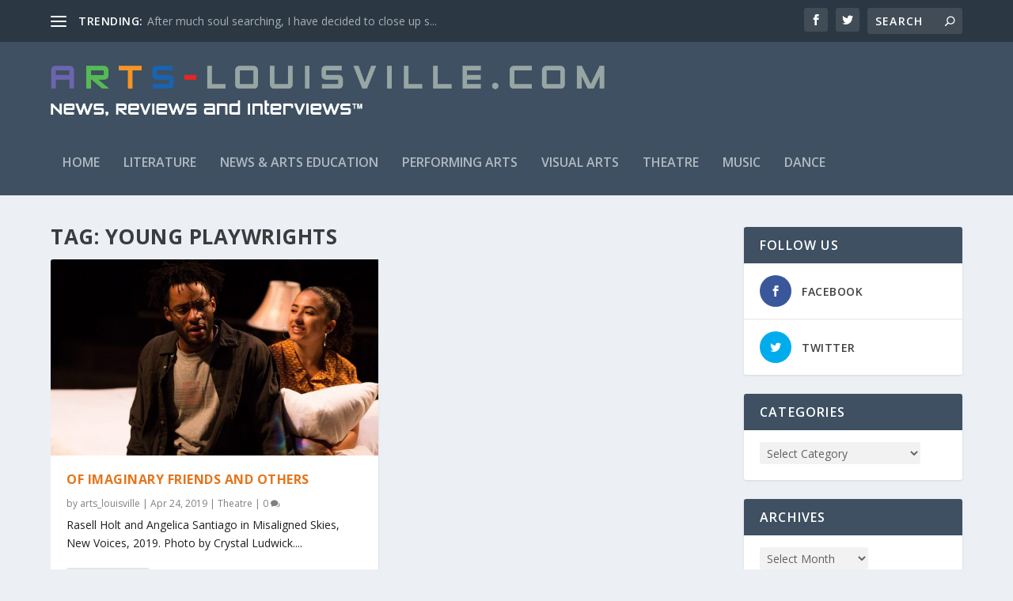

--- FILE ---
content_type: text/html; charset=UTF-8
request_url: http://arts-louisville.com/tag/young-playwrights/
body_size: 11667
content:
<!DOCTYPE html>
<!--[if IE 6]>
<html id="ie6" lang="en-US">
<![endif]-->
<!--[if IE 7]>
<html id="ie7" lang="en-US">
<![endif]-->
<!--[if IE 8]>
<html id="ie8" lang="en-US">
<![endif]-->
<!--[if !(IE 6) | !(IE 7) | !(IE 8)  ]><!-->
<html lang="en-US">
<!--<![endif]-->
<head>
	<meta charset="UTF-8" />
			
	<meta http-equiv="X-UA-Compatible" content="IE=edge">
	<link rel="pingback" href="http://arts-louisville.com/xmlrpc.php" />

		<!--[if lt IE 9]>
	<script src="http://arts-louisville.com/wp-content/themes/Extra/scripts/ext/html5.js" type="text/javascript"></script>
	<![endif]-->

	<script type="text/javascript">
		document.documentElement.className = 'js';
	</script>

	<script>var et_site_url='http://arts-louisville.com';var et_post_id='9820';function et_core_page_resource_fallback(a,b){"undefined"===typeof b&&(b=a.sheet.cssRules&&0===a.sheet.cssRules.length);b&&(a.onerror=null,a.onload=null,a.href?a.href=et_site_url+"/?et_core_page_resource="+a.id+et_post_id:a.src&&(a.src=et_site_url+"/?et_core_page_resource="+a.id+et_post_id))}
</script><title>Young Playwrights | Arts-Louisville Reviews</title>
<meta name='robots' content='max-image-preview:large' />
<link rel='dns-prefetch' href='//fonts.googleapis.com' />
<link rel="alternate" type="application/rss+xml" title="Arts-Louisville Reviews &raquo; Feed" href="http://arts-louisville.com/feed/" />
<link rel="alternate" type="application/rss+xml" title="Arts-Louisville Reviews &raquo; Comments Feed" href="http://arts-louisville.com/comments/feed/" />
<link rel="alternate" type="application/rss+xml" title="Arts-Louisville Reviews &raquo; Young Playwrights Tag Feed" href="http://arts-louisville.com/tag/young-playwrights/feed/" />
<script type="text/javascript">
window._wpemojiSettings = {"baseUrl":"https:\/\/s.w.org\/images\/core\/emoji\/14.0.0\/72x72\/","ext":".png","svgUrl":"https:\/\/s.w.org\/images\/core\/emoji\/14.0.0\/svg\/","svgExt":".svg","source":{"concatemoji":"http:\/\/arts-louisville.com\/wp-includes\/js\/wp-emoji-release.min.js?ver=6.2.8"}};
/*! This file is auto-generated */
!function(e,a,t){var n,r,o,i=a.createElement("canvas"),p=i.getContext&&i.getContext("2d");function s(e,t){p.clearRect(0,0,i.width,i.height),p.fillText(e,0,0);e=i.toDataURL();return p.clearRect(0,0,i.width,i.height),p.fillText(t,0,0),e===i.toDataURL()}function c(e){var t=a.createElement("script");t.src=e,t.defer=t.type="text/javascript",a.getElementsByTagName("head")[0].appendChild(t)}for(o=Array("flag","emoji"),t.supports={everything:!0,everythingExceptFlag:!0},r=0;r<o.length;r++)t.supports[o[r]]=function(e){if(p&&p.fillText)switch(p.textBaseline="top",p.font="600 32px Arial",e){case"flag":return s("\ud83c\udff3\ufe0f\u200d\u26a7\ufe0f","\ud83c\udff3\ufe0f\u200b\u26a7\ufe0f")?!1:!s("\ud83c\uddfa\ud83c\uddf3","\ud83c\uddfa\u200b\ud83c\uddf3")&&!s("\ud83c\udff4\udb40\udc67\udb40\udc62\udb40\udc65\udb40\udc6e\udb40\udc67\udb40\udc7f","\ud83c\udff4\u200b\udb40\udc67\u200b\udb40\udc62\u200b\udb40\udc65\u200b\udb40\udc6e\u200b\udb40\udc67\u200b\udb40\udc7f");case"emoji":return!s("\ud83e\udef1\ud83c\udffb\u200d\ud83e\udef2\ud83c\udfff","\ud83e\udef1\ud83c\udffb\u200b\ud83e\udef2\ud83c\udfff")}return!1}(o[r]),t.supports.everything=t.supports.everything&&t.supports[o[r]],"flag"!==o[r]&&(t.supports.everythingExceptFlag=t.supports.everythingExceptFlag&&t.supports[o[r]]);t.supports.everythingExceptFlag=t.supports.everythingExceptFlag&&!t.supports.flag,t.DOMReady=!1,t.readyCallback=function(){t.DOMReady=!0},t.supports.everything||(n=function(){t.readyCallback()},a.addEventListener?(a.addEventListener("DOMContentLoaded",n,!1),e.addEventListener("load",n,!1)):(e.attachEvent("onload",n),a.attachEvent("onreadystatechange",function(){"complete"===a.readyState&&t.readyCallback()})),(e=t.source||{}).concatemoji?c(e.concatemoji):e.wpemoji&&e.twemoji&&(c(e.twemoji),c(e.wpemoji)))}(window,document,window._wpemojiSettings);
</script>
<meta content="Extra v.2.12.2" name="generator"/><style type="text/css">
img.wp-smiley,
img.emoji {
	display: inline !important;
	border: none !important;
	box-shadow: none !important;
	height: 1em !important;
	width: 1em !important;
	margin: 0 0.07em !important;
	vertical-align: -0.1em !important;
	background: none !important;
	padding: 0 !important;
}
</style>
	<link rel='stylesheet' id='wp-block-library-css' href='http://arts-louisville.com/wp-includes/css/dist/block-library/style.min.css?ver=6.2.8' type='text/css' media='all' />
<link rel='stylesheet' id='classic-theme-styles-css' href='http://arts-louisville.com/wp-includes/css/classic-themes.min.css?ver=6.2.8' type='text/css' media='all' />
<style id='global-styles-inline-css' type='text/css'>
body{--wp--preset--color--black: #000000;--wp--preset--color--cyan-bluish-gray: #abb8c3;--wp--preset--color--white: #ffffff;--wp--preset--color--pale-pink: #f78da7;--wp--preset--color--vivid-red: #cf2e2e;--wp--preset--color--luminous-vivid-orange: #ff6900;--wp--preset--color--luminous-vivid-amber: #fcb900;--wp--preset--color--light-green-cyan: #7bdcb5;--wp--preset--color--vivid-green-cyan: #00d084;--wp--preset--color--pale-cyan-blue: #8ed1fc;--wp--preset--color--vivid-cyan-blue: #0693e3;--wp--preset--color--vivid-purple: #9b51e0;--wp--preset--gradient--vivid-cyan-blue-to-vivid-purple: linear-gradient(135deg,rgba(6,147,227,1) 0%,rgb(155,81,224) 100%);--wp--preset--gradient--light-green-cyan-to-vivid-green-cyan: linear-gradient(135deg,rgb(122,220,180) 0%,rgb(0,208,130) 100%);--wp--preset--gradient--luminous-vivid-amber-to-luminous-vivid-orange: linear-gradient(135deg,rgba(252,185,0,1) 0%,rgba(255,105,0,1) 100%);--wp--preset--gradient--luminous-vivid-orange-to-vivid-red: linear-gradient(135deg,rgba(255,105,0,1) 0%,rgb(207,46,46) 100%);--wp--preset--gradient--very-light-gray-to-cyan-bluish-gray: linear-gradient(135deg,rgb(238,238,238) 0%,rgb(169,184,195) 100%);--wp--preset--gradient--cool-to-warm-spectrum: linear-gradient(135deg,rgb(74,234,220) 0%,rgb(151,120,209) 20%,rgb(207,42,186) 40%,rgb(238,44,130) 60%,rgb(251,105,98) 80%,rgb(254,248,76) 100%);--wp--preset--gradient--blush-light-purple: linear-gradient(135deg,rgb(255,206,236) 0%,rgb(152,150,240) 100%);--wp--preset--gradient--blush-bordeaux: linear-gradient(135deg,rgb(254,205,165) 0%,rgb(254,45,45) 50%,rgb(107,0,62) 100%);--wp--preset--gradient--luminous-dusk: linear-gradient(135deg,rgb(255,203,112) 0%,rgb(199,81,192) 50%,rgb(65,88,208) 100%);--wp--preset--gradient--pale-ocean: linear-gradient(135deg,rgb(255,245,203) 0%,rgb(182,227,212) 50%,rgb(51,167,181) 100%);--wp--preset--gradient--electric-grass: linear-gradient(135deg,rgb(202,248,128) 0%,rgb(113,206,126) 100%);--wp--preset--gradient--midnight: linear-gradient(135deg,rgb(2,3,129) 0%,rgb(40,116,252) 100%);--wp--preset--duotone--dark-grayscale: url('#wp-duotone-dark-grayscale');--wp--preset--duotone--grayscale: url('#wp-duotone-grayscale');--wp--preset--duotone--purple-yellow: url('#wp-duotone-purple-yellow');--wp--preset--duotone--blue-red: url('#wp-duotone-blue-red');--wp--preset--duotone--midnight: url('#wp-duotone-midnight');--wp--preset--duotone--magenta-yellow: url('#wp-duotone-magenta-yellow');--wp--preset--duotone--purple-green: url('#wp-duotone-purple-green');--wp--preset--duotone--blue-orange: url('#wp-duotone-blue-orange');--wp--preset--font-size--small: 13px;--wp--preset--font-size--medium: 20px;--wp--preset--font-size--large: 36px;--wp--preset--font-size--x-large: 42px;--wp--preset--spacing--20: 0.44rem;--wp--preset--spacing--30: 0.67rem;--wp--preset--spacing--40: 1rem;--wp--preset--spacing--50: 1.5rem;--wp--preset--spacing--60: 2.25rem;--wp--preset--spacing--70: 3.38rem;--wp--preset--spacing--80: 5.06rem;--wp--preset--shadow--natural: 6px 6px 9px rgba(0, 0, 0, 0.2);--wp--preset--shadow--deep: 12px 12px 50px rgba(0, 0, 0, 0.4);--wp--preset--shadow--sharp: 6px 6px 0px rgba(0, 0, 0, 0.2);--wp--preset--shadow--outlined: 6px 6px 0px -3px rgba(255, 255, 255, 1), 6px 6px rgba(0, 0, 0, 1);--wp--preset--shadow--crisp: 6px 6px 0px rgba(0, 0, 0, 1);}:where(.is-layout-flex){gap: 0.5em;}body .is-layout-flow > .alignleft{float: left;margin-inline-start: 0;margin-inline-end: 2em;}body .is-layout-flow > .alignright{float: right;margin-inline-start: 2em;margin-inline-end: 0;}body .is-layout-flow > .aligncenter{margin-left: auto !important;margin-right: auto !important;}body .is-layout-constrained > .alignleft{float: left;margin-inline-start: 0;margin-inline-end: 2em;}body .is-layout-constrained > .alignright{float: right;margin-inline-start: 2em;margin-inline-end: 0;}body .is-layout-constrained > .aligncenter{margin-left: auto !important;margin-right: auto !important;}body .is-layout-constrained > :where(:not(.alignleft):not(.alignright):not(.alignfull)){max-width: var(--wp--style--global--content-size);margin-left: auto !important;margin-right: auto !important;}body .is-layout-constrained > .alignwide{max-width: var(--wp--style--global--wide-size);}body .is-layout-flex{display: flex;}body .is-layout-flex{flex-wrap: wrap;align-items: center;}body .is-layout-flex > *{margin: 0;}:where(.wp-block-columns.is-layout-flex){gap: 2em;}.has-black-color{color: var(--wp--preset--color--black) !important;}.has-cyan-bluish-gray-color{color: var(--wp--preset--color--cyan-bluish-gray) !important;}.has-white-color{color: var(--wp--preset--color--white) !important;}.has-pale-pink-color{color: var(--wp--preset--color--pale-pink) !important;}.has-vivid-red-color{color: var(--wp--preset--color--vivid-red) !important;}.has-luminous-vivid-orange-color{color: var(--wp--preset--color--luminous-vivid-orange) !important;}.has-luminous-vivid-amber-color{color: var(--wp--preset--color--luminous-vivid-amber) !important;}.has-light-green-cyan-color{color: var(--wp--preset--color--light-green-cyan) !important;}.has-vivid-green-cyan-color{color: var(--wp--preset--color--vivid-green-cyan) !important;}.has-pale-cyan-blue-color{color: var(--wp--preset--color--pale-cyan-blue) !important;}.has-vivid-cyan-blue-color{color: var(--wp--preset--color--vivid-cyan-blue) !important;}.has-vivid-purple-color{color: var(--wp--preset--color--vivid-purple) !important;}.has-black-background-color{background-color: var(--wp--preset--color--black) !important;}.has-cyan-bluish-gray-background-color{background-color: var(--wp--preset--color--cyan-bluish-gray) !important;}.has-white-background-color{background-color: var(--wp--preset--color--white) !important;}.has-pale-pink-background-color{background-color: var(--wp--preset--color--pale-pink) !important;}.has-vivid-red-background-color{background-color: var(--wp--preset--color--vivid-red) !important;}.has-luminous-vivid-orange-background-color{background-color: var(--wp--preset--color--luminous-vivid-orange) !important;}.has-luminous-vivid-amber-background-color{background-color: var(--wp--preset--color--luminous-vivid-amber) !important;}.has-light-green-cyan-background-color{background-color: var(--wp--preset--color--light-green-cyan) !important;}.has-vivid-green-cyan-background-color{background-color: var(--wp--preset--color--vivid-green-cyan) !important;}.has-pale-cyan-blue-background-color{background-color: var(--wp--preset--color--pale-cyan-blue) !important;}.has-vivid-cyan-blue-background-color{background-color: var(--wp--preset--color--vivid-cyan-blue) !important;}.has-vivid-purple-background-color{background-color: var(--wp--preset--color--vivid-purple) !important;}.has-black-border-color{border-color: var(--wp--preset--color--black) !important;}.has-cyan-bluish-gray-border-color{border-color: var(--wp--preset--color--cyan-bluish-gray) !important;}.has-white-border-color{border-color: var(--wp--preset--color--white) !important;}.has-pale-pink-border-color{border-color: var(--wp--preset--color--pale-pink) !important;}.has-vivid-red-border-color{border-color: var(--wp--preset--color--vivid-red) !important;}.has-luminous-vivid-orange-border-color{border-color: var(--wp--preset--color--luminous-vivid-orange) !important;}.has-luminous-vivid-amber-border-color{border-color: var(--wp--preset--color--luminous-vivid-amber) !important;}.has-light-green-cyan-border-color{border-color: var(--wp--preset--color--light-green-cyan) !important;}.has-vivid-green-cyan-border-color{border-color: var(--wp--preset--color--vivid-green-cyan) !important;}.has-pale-cyan-blue-border-color{border-color: var(--wp--preset--color--pale-cyan-blue) !important;}.has-vivid-cyan-blue-border-color{border-color: var(--wp--preset--color--vivid-cyan-blue) !important;}.has-vivid-purple-border-color{border-color: var(--wp--preset--color--vivid-purple) !important;}.has-vivid-cyan-blue-to-vivid-purple-gradient-background{background: var(--wp--preset--gradient--vivid-cyan-blue-to-vivid-purple) !important;}.has-light-green-cyan-to-vivid-green-cyan-gradient-background{background: var(--wp--preset--gradient--light-green-cyan-to-vivid-green-cyan) !important;}.has-luminous-vivid-amber-to-luminous-vivid-orange-gradient-background{background: var(--wp--preset--gradient--luminous-vivid-amber-to-luminous-vivid-orange) !important;}.has-luminous-vivid-orange-to-vivid-red-gradient-background{background: var(--wp--preset--gradient--luminous-vivid-orange-to-vivid-red) !important;}.has-very-light-gray-to-cyan-bluish-gray-gradient-background{background: var(--wp--preset--gradient--very-light-gray-to-cyan-bluish-gray) !important;}.has-cool-to-warm-spectrum-gradient-background{background: var(--wp--preset--gradient--cool-to-warm-spectrum) !important;}.has-blush-light-purple-gradient-background{background: var(--wp--preset--gradient--blush-light-purple) !important;}.has-blush-bordeaux-gradient-background{background: var(--wp--preset--gradient--blush-bordeaux) !important;}.has-luminous-dusk-gradient-background{background: var(--wp--preset--gradient--luminous-dusk) !important;}.has-pale-ocean-gradient-background{background: var(--wp--preset--gradient--pale-ocean) !important;}.has-electric-grass-gradient-background{background: var(--wp--preset--gradient--electric-grass) !important;}.has-midnight-gradient-background{background: var(--wp--preset--gradient--midnight) !important;}.has-small-font-size{font-size: var(--wp--preset--font-size--small) !important;}.has-medium-font-size{font-size: var(--wp--preset--font-size--medium) !important;}.has-large-font-size{font-size: var(--wp--preset--font-size--large) !important;}.has-x-large-font-size{font-size: var(--wp--preset--font-size--x-large) !important;}
.wp-block-navigation a:where(:not(.wp-element-button)){color: inherit;}
:where(.wp-block-columns.is-layout-flex){gap: 2em;}
.wp-block-pullquote{font-size: 1.5em;line-height: 1.6;}
</style>
<link rel='stylesheet' id='extra-fonts-css' href='http://fonts.googleapis.com/css?family=Open+Sans:300italic,400italic,600italic,700italic,800italic,400,300,600,700,800&#038;subset=latin,latin-ext' type='text/css' media='all' />
<link rel='stylesheet' id='extra-style-css' href='http://arts-louisville.com/wp-content/themes/Extra/style.css?ver=2.12.2' type='text/css' media='all' />
<link rel='stylesheet' id='dashicons-css' href='http://arts-louisville.com/wp-includes/css/dashicons.min.css?ver=6.2.8' type='text/css' media='all' />
<script type='text/javascript' src='http://arts-louisville.com/wp-includes/js/jquery/jquery.min.js?ver=3.6.4' id='jquery-core-js'></script>
<script type='text/javascript' src='http://arts-louisville.com/wp-includes/js/jquery/jquery-migrate.min.js?ver=3.4.0' id='jquery-migrate-js'></script>
<link rel="https://api.w.org/" href="http://arts-louisville.com/wp-json/" /><link rel="alternate" type="application/json" href="http://arts-louisville.com/wp-json/wp/v2/tags/626" /><link rel="EditURI" type="application/rsd+xml" title="RSD" href="http://arts-louisville.com/xmlrpc.php?rsd" />
<link rel="wlwmanifest" type="application/wlwmanifest+xml" href="http://arts-louisville.com/wp-includes/wlwmanifest.xml" />
<meta name="generator" content="WordPress 6.2.8" />
<meta name="viewport" content="width=device-width, initial-scale=1.0, maximum-scale=1.0, user-scalable=1" /><link rel="stylesheet" id="et-core-unified-cached-inline-styles" href="http://arts-louisville.com/wp-content/cache/et/9820/et-core-unified-17680918611945.min.css" onerror="et_core_page_resource_fallback(this, true)" onload="et_core_page_resource_fallback(this)" /></head>
<body class="archive tag tag-young-playwrights tag-626 et_extra et_extra_layout et_non_fixed_nav et_pb_gutters3 et_primary_nav_dropdown_animation_Default et_secondary_nav_dropdown_animation_Default with_sidebar with_sidebar_right et_includes_sidebar et-db et_minified_js et_minified_css">
	<div id="page-container" class="page-container">
				<!-- Header -->
		<header class="header left-right">
						<!-- #top-header -->
			<div id="top-header" style="">
				<div class="container">

					<!-- Secondary Nav -->
											<div id="et-secondary-nav" class="et-trending">
						
							<!-- ET Trending -->
							<div id="et-trending">

								<!-- ET Trending Button -->
								<a id="et-trending-button" href="#" title="">
									<span></span>
									<span></span>
									<span></span>
								</a>

								<!-- ET Trending Label -->
								<h4 id="et-trending-label">
									TRENDING:								</h4>

								<!-- ET Trending Post Loop -->
								<div id='et-trending-container'>
																											<div id="et-trending-post-16907" class="et-trending-post et-trending-latest">
											<a href="http://arts-louisville.com/2024/07/28/after-much-soul-searching-i-have-decided-to-close-up-shop-on-arts-louisville-com-in-the-summer-of-2024/">After much soul searching, I have decided to close up s...</a>
										</div>
																			<div id="et-trending-post-16894" class="et-trending-post">
											<a href="http://arts-louisville.com/2024/07/08/magic-abjured-kentucky-shakespeare/">Magic Abjured (Kentucky Shakespeare)</a>
										</div>
																			<div id="et-trending-post-16883" class="et-trending-post">
											<a href="http://arts-louisville.com/2024/06/23/match-game-kentucky-shakespeare/">Match Game (Kentucky Shakespeare)</a>
										</div>
																			<div id="et-trending-post-16874" class="et-trending-post">
											<a href="http://arts-louisville.com/2024/06/22/on-the-surface-bunbury-theatre/">Can&#8217;t Miss My Stories (Bunbury Theatre)</a>
										</div>
																			<div id="et-trending-post-16863" class="et-trending-post">
											<a href="http://arts-louisville.com/2024/06/14/a-confounding-place-the-chambre-theatre/">A Confounding Place (The Chamber Theatre)</a>
										</div>
																			<div id="et-trending-post-16849" class="et-trending-post">
											<a href="http://arts-louisville.com/2024/06/13/the-harmony-of-components-kore-gallery/">The Harmony Of Components (Kore Gallery)</a>
										</div>
																			<div id="et-trending-post-15195" class="et-trending-post">
											<a href="http://arts-louisville.com/2023/02/18/transylvania-mania-derby-dinner-playhouse/">Transylvania Mania (Derby Dinner Playhouse)</a>
										</div>
																			<div id="et-trending-post-14469" class="et-trending-post">
											<a href="http://arts-louisville.com/2022/07/15/origin-of-love-drag-daddy-productions/">Origin Of Love (Drag Daddy Productions)</a>
										</div>
																			<div id="et-trending-post-13933" class="et-trending-post">
											<a href="http://arts-louisville.com/2022/01/26/the-sound-of-running-louisville-orchestra/">The Sound Of Running (Louisville Orchestra)</a>
										</div>
																			<div id="et-trending-post-13814" class="et-trending-post">
											<a href="http://arts-louisville.com/2021/11/21/happy-all-the-time-ypas/">Happy All The Time (YPAS)</a>
										</div>
																			<div id="et-trending-post-10035" class="et-trending-post">
											<a href="http://arts-louisville.com/2018/11/03/the-grim-terrors-of-my-waking-dreams/">The Grim Terrors Of My Waking Dreams</a>
										</div>
																			<div id="et-trending-post-10028" class="et-trending-post">
											<a href="http://arts-louisville.com/2018/10/30/a-peek-behind-the-curtain/">A Peek Behind The Curtain</a>
										</div>
																			<div id="et-trending-post-10024" class="et-trending-post">
											<a href="http://arts-louisville.com/2018/10/28/requiem-for-those-so-recently-lost/">Requiem For Those So Recently Lost</a>
										</div>
																			<div id="et-trending-post-10017" class="et-trending-post">
											<a href="http://arts-louisville.com/2018/10/26/love-is-the-drug/">Love Is The Drug</a>
										</div>
																			<div id="et-trending-post-787" class="et-trending-post">
											<a href="http://arts-louisville.com/2012/07/10/leapin-lizards-annie-is-back-at-derby-dinner-playhouse-2/">Leapin’ Lizards! “Annie” Is Back at Derby Dinner Playho...</a>
										</div>
																			<div id="et-trending-post-126" class="et-trending-post">
											<a href="http://arts-louisville.com/2012/07/10/leapin-lizards-annie-is-back-at-derby-dinner-playhouse/">Leapin’ Lizards! “Annie” Is Back at Derby Dinner Playho...</a>
										</div>
																			<div id="et-trending-post-131" class="et-trending-post">
											<a href="http://arts-louisville.com/2012/06/27/one-of-the-best-new-musicals-in-recent-years-tony-winner-billy-elliot-comes-to-louisville/">One of the Best New Musicals in Recent Years, Tony Winn...</a>
										</div>
																									</div>
							</div>
							<ul id="et-secondary-menu" class="nav"><li id="menu-item-9830" class="menu-item menu-item-type-post_type menu-item-object-page menu-item-9830"><a href="http://arts-louisville.com/sample-page/">About Us</a></li>
<li id="menu-item-9828" class="menu-item menu-item-type-post_type menu-item-object-page menu-item-9828"><a href="http://arts-louisville.com/arts-calendar-listing/">Arts Calendar listing</a></li>
<li id="menu-item-9829" class="menu-item menu-item-type-post_type menu-item-object-page menu-item-9829"><a href="http://arts-louisville.com/advertising/">Donate Now</a></li>
<li id="menu-item-9827" class="menu-item menu-item-type-post_type menu-item-object-page menu-item-9827"><a href="http://arts-louisville.com/vision-statement/">Vision Statement</a></li>
</ul>
												</div>
					
					<!-- #et-info -->
					<div id="et-info">

						
						<!-- .et-extra-social-icons -->
						<ul class="et-extra-social-icons" style="">
																																														<li class="et-extra-social-icon facebook">
									<a href="https://www.facebook.com/pages/Arts-Louisvillecom/144430872283223" class="et-extra-icon et-extra-icon-background-hover et-extra-icon-facebook"></a>
								</li>
																																															<li class="et-extra-social-icon twitter">
									<a href="http://www.twitter.com/arts_louisville" class="et-extra-icon et-extra-icon-background-hover et-extra-icon-twitter"></a>
								</li>
																																																																																																																																																																																																																																																																																																																																																																																																																																																																																																																																																																																																																																		</ul>
						
						<!-- .et-top-search -->
												<div class="et-top-search" style="">
							<form role="search" class="et-search-form" method="get" action="http://arts-louisville.com/">
			<input type="search" class="et-search-field" placeholder="Search" value="" name="s" title="Search for:" />
			<button class="et-search-submit"></button>
		</form>						</div>
						
						<!-- cart -->
											</div>
				</div><!-- /.container -->
			</div><!-- /#top-header -->

			
			<!-- Main Header -->
			<div id="main-header-wrapper">
				<div id="main-header" data-fixed-height="80">
					<div class="container">
					<!-- ET Ad -->
						
						
						<!-- Logo -->
						<a class="logo" href="http://arts-louisville.com/" data-fixed-height="51">
							<img src="http://arts-louisville.com/wp-content/uploads/2018/09/arts-louisville-com-tagline.png" alt="Arts-Louisville Reviews" id="logo" />
						</a>

						
						<!-- ET Navigation -->
						<div id="et-navigation" class="">
							<ul id="et-menu" class="nav"><li id="menu-item-57" class="menu-item menu-item-type-custom menu-item-object-custom menu-item-home menu-item-57"><a title="Main page" href="http://arts-louisville.com/">Home</a></li>
<li id="menu-item-62" class="menu-item menu-item-type-taxonomy menu-item-object-category menu-item-62"><a href="http://arts-louisville.com/category/literature/">Literature</a></li>
<li id="menu-item-1382" class="menu-item menu-item-type-taxonomy menu-item-object-category menu-item-1382"><a href="http://arts-louisville.com/category/news-arts-education/">News &#038; Arts Education</a></li>
<li id="menu-item-64" class="menu-item menu-item-type-taxonomy menu-item-object-category menu-item-64"><a href="http://arts-louisville.com/category/performing-arts/">Performing Arts</a></li>
<li id="menu-item-65" class="menu-item menu-item-type-taxonomy menu-item-object-category menu-item-65"><a href="http://arts-louisville.com/category/visual-arts/">Visual Arts</a></li>
<li id="menu-item-9824" class="menu-item menu-item-type-taxonomy menu-item-object-category menu-item-9824"><a href="http://arts-louisville.com/category/performing-arts/theatre/">Theatre</a></li>
<li id="menu-item-9826" class="menu-item menu-item-type-taxonomy menu-item-object-category menu-item-9826"><a href="http://arts-louisville.com/category/performing-arts/music/">Music</a></li>
<li id="menu-item-9825" class="menu-item menu-item-type-taxonomy menu-item-object-category menu-item-9825"><a href="http://arts-louisville.com/category/performing-arts/dance/">Dance</a></li>
</ul>							<div id="et-mobile-navigation">
			<span class="show-menu">
				<div class="show-menu-button">
					<span></span>
					<span></span>
					<span></span>
				</div>
				<p>Select Page</p>
			</span>
			<nav>
			</nav>
		</div> <!-- /#et-mobile-navigation -->						</div><!-- /#et-navigation -->
					</div><!-- /.container -->
				</div><!-- /#main-header -->
			</div><!-- /#main-header-wrapper -->

		</header>

				
<div id="main-content">
	<div class="container">
		<div id="content-area" class="with_sidebar with_sidebar_right clearfix">
			<div class="et_pb_extra_column_main">
									<h1>Tag: <span>Young Playwrights</span></h1>
				
									<div class="et_pb_section et_pb_section_0 et_section_regular">
				
				
				
				
					<div class="et_pb_row et_pb_row_0">
				<div class="et_pb_column et_pb_column_4_4 et_pb_column_0    et_pb_css_mix_blend_mode_passthrough et-last-child">
				
				
				
<div  class="posts-blog-feed-module post-module et_pb_extra_module masonry  et_pb_posts_blog_feed_masonry_0 paginated et_pb_extra_module" style="" data-current_page="1" data-et_column_type="" data-show_featured_image="1" data-show_author="1" data-show_categories="1" data-show_date="1" data-show_rating="1" data-show_more="1" data-show_comments="1" data-date_format="M j, Y" data-posts_per_page="12" data-order="desc" data-orderby="date" data-category_id="0" data-content_length="excerpt" data-blog_feed_module_type="masonry" data-hover_overlay_icon="" data-use_tax_query="1">

<div class="paginated_content">
	<div class="paginated_page paginated_page_1 active"  data-columns  data-columns>
	<article id="post-10703" class="post et-format- post-10703 type-post status-publish format-standard has-post-thumbnail hentry category-theatre tag-actors-theatre-of-louisville tag-death tag-mental-illness tag-new-voices-festival tag-ocd tag-professional-training-company tag-young-playwrights et-has-post-format-content et_post_format-et-post-format-standard">
		<div class="header">
			<a href="http://arts-louisville.com/2019/04/24/of-imaginary-friends-and-others/" title="Of Imaginary Friends And Others" class="featured-image">
				<img src="http://arts-louisville.com/wp-content/uploads/2019/04/Rasell-Holt-and-Angelica-Santiago-in-MISALIGNED-SKIES-New-Voices-2019.-Photo-by-Crystal-Ludwick.-e1556139000921-627x376.jpg" alt="Of Imaginary Friends And Others" /><span class="et_pb_extra_overlay"></span>
			</a>		</div>
				<div class="post-content">
						<h2 class="post-title entry-title"><a class="et-accent-color" style="color:#e4751b;" href="http://arts-louisville.com/2019/04/24/of-imaginary-friends-and-others/">Of Imaginary Friends And Others</a></h2>
			<div class="post-meta vcard">
								<p>by <a href="http://arts-louisville.com/author/arts_louisville/" class="url fn" title="Posts by arts_louisville" rel="author">arts_louisville</a> | <span class="updated">Apr 24, 2019</span> | <a href="http://arts-louisville.com/category/performing-arts/theatre/" rel="tag">Theatre</a> | <a class="comments-link" href="http://arts-louisville.com/2019/04/24/of-imaginary-friends-and-others/#comments">0 <span title="comment count" class="comment-bubble post-meta-icon"></span></a></p>
			</div>
			<div class="excerpt entry-summary">
				<p>Rasell Holt and Angelica Santiago in Misaligned Skies, New Voices, 2019. Photo by Crystal Ludwick....</p>

						<a class="read-more-button" data-icon="" href="http://arts-louisville.com/2019/04/24/of-imaginary-friends-and-others/">Read More</a>
								</div>
		</div>
			</article>
</div><!-- /.paginated_page.paginated_page_1 -->
</div><!-- /.paginated_content -->

<span class="loader"><img src="http://arts-louisville.com/wp-content/themes/Extra/images/pagination-loading.gif" alt="Loading" /></span>

</div><!-- /.posts-blog-feed-module -->

			</div> <!-- .et_pb_column -->
				
				
			</div> <!-- .et_pb_row -->
				
				
			</div> <!-- .et_pb_section -->							</div>
			<div class="et_pb_extra_column_sidebar">
	<div id="et_social_followers-2" class="et_pb_widget widget_et_social_followers"><h4 class="widgettitle">Follow Us</h4>
		<div class="widget_content">
			<ul class="widget_list">
								<li>
						<a class="et-extra-icon et-extra-icon-facebook et-extra-icon-background social-icon" href="https://www.facebook.com/pages/Arts-Louisvillecom/144430872283223"></a>
						<a href="https://www.facebook.com/pages/Arts-Louisvillecom/144430872283223" class="widget_list_social">
							<h3 class="title">Facebook</h3>
													</a>
					</li>
										<li>
						<a class="et-extra-icon et-extra-icon-twitter et-extra-icon-background social-icon" href="http://www.twitter.com/arts_louisville"></a>
						<a href="http://www.twitter.com/arts_louisville" class="widget_list_social">
							<h3 class="title">Twitter</h3>
													</a>
					</li>
								</ul>
		</div>
		</div> <!-- end .et_pb_widget --><div id="categories-3" class="et_pb_widget widget_categories"><h4 class="widgettitle">Categories</h4><form action="http://arts-louisville.com" method="get"><label class="screen-reader-text" for="cat">Categories</label><select  name='cat' id='cat' class='postform'>
	<option value='-1'>Select Category</option>
	<option class="level-0" value="173">Dance</option>
	<option class="level-0" value="6">Literature</option>
	<option class="level-0" value="172">Music</option>
	<option class="level-0" value="95">News and Arts Education</option>
	<option class="level-0" value="97">Opera</option>
	<option class="level-0" value="4">Performing Arts</option>
	<option class="level-0" value="235">Revelry Boutique &amp; Gallery</option>
	<option class="level-0" value="170">Theatre</option>
	<option class="level-0" value="5">Visual Arts</option>
</select>
</form>
<script type="text/javascript">
/* <![CDATA[ */
(function() {
	var dropdown = document.getElementById( "cat" );
	function onCatChange() {
		if ( dropdown.options[ dropdown.selectedIndex ].value > 0 ) {
			dropdown.parentNode.submit();
		}
	}
	dropdown.onchange = onCatChange;
})();
/* ]]> */
</script>

			</div> <!-- end .et_pb_widget --><div id="archives-4" class="et_pb_widget widget_archive"><h4 class="widgettitle">Archives</h4>		<label class="screen-reader-text" for="archives-dropdown-4">Archives</label>
		<select id="archives-dropdown-4" name="archive-dropdown">
			
			<option value="">Select Month</option>
				<option value='http://arts-louisville.com/2024/07/'> July 2024 </option>
	<option value='http://arts-louisville.com/2024/06/'> June 2024 </option>
	<option value='http://arts-louisville.com/2024/05/'> May 2024 </option>
	<option value='http://arts-louisville.com/2024/04/'> April 2024 </option>
	<option value='http://arts-louisville.com/2024/03/'> March 2024 </option>
	<option value='http://arts-louisville.com/2024/02/'> February 2024 </option>
	<option value='http://arts-louisville.com/2024/01/'> January 2024 </option>
	<option value='http://arts-louisville.com/2023/12/'> December 2023 </option>
	<option value='http://arts-louisville.com/2023/11/'> November 2023 </option>
	<option value='http://arts-louisville.com/2023/10/'> October 2023 </option>
	<option value='http://arts-louisville.com/2023/09/'> September 2023 </option>
	<option value='http://arts-louisville.com/2023/08/'> August 2023 </option>
	<option value='http://arts-louisville.com/2023/07/'> July 2023 </option>
	<option value='http://arts-louisville.com/2023/06/'> June 2023 </option>
	<option value='http://arts-louisville.com/2023/05/'> May 2023 </option>
	<option value='http://arts-louisville.com/2023/04/'> April 2023 </option>
	<option value='http://arts-louisville.com/2023/03/'> March 2023 </option>
	<option value='http://arts-louisville.com/2023/02/'> February 2023 </option>
	<option value='http://arts-louisville.com/2023/01/'> January 2023 </option>
	<option value='http://arts-louisville.com/2022/12/'> December 2022 </option>
	<option value='http://arts-louisville.com/2022/11/'> November 2022 </option>
	<option value='http://arts-louisville.com/2022/10/'> October 2022 </option>
	<option value='http://arts-louisville.com/2022/09/'> September 2022 </option>
	<option value='http://arts-louisville.com/2022/08/'> August 2022 </option>
	<option value='http://arts-louisville.com/2022/07/'> July 2022 </option>
	<option value='http://arts-louisville.com/2022/06/'> June 2022 </option>
	<option value='http://arts-louisville.com/2022/05/'> May 2022 </option>
	<option value='http://arts-louisville.com/2022/04/'> April 2022 </option>
	<option value='http://arts-louisville.com/2022/03/'> March 2022 </option>
	<option value='http://arts-louisville.com/2022/02/'> February 2022 </option>
	<option value='http://arts-louisville.com/2022/01/'> January 2022 </option>
	<option value='http://arts-louisville.com/2021/12/'> December 2021 </option>
	<option value='http://arts-louisville.com/2021/11/'> November 2021 </option>
	<option value='http://arts-louisville.com/2021/10/'> October 2021 </option>
	<option value='http://arts-louisville.com/2021/09/'> September 2021 </option>
	<option value='http://arts-louisville.com/2021/08/'> August 2021 </option>
	<option value='http://arts-louisville.com/2021/07/'> July 2021 </option>
	<option value='http://arts-louisville.com/2021/06/'> June 2021 </option>
	<option value='http://arts-louisville.com/2021/05/'> May 2021 </option>
	<option value='http://arts-louisville.com/2021/04/'> April 2021 </option>
	<option value='http://arts-louisville.com/2021/03/'> March 2021 </option>
	<option value='http://arts-louisville.com/2021/02/'> February 2021 </option>
	<option value='http://arts-louisville.com/2021/01/'> January 2021 </option>
	<option value='http://arts-louisville.com/2020/12/'> December 2020 </option>
	<option value='http://arts-louisville.com/2020/11/'> November 2020 </option>
	<option value='http://arts-louisville.com/2020/10/'> October 2020 </option>
	<option value='http://arts-louisville.com/2020/09/'> September 2020 </option>
	<option value='http://arts-louisville.com/2020/08/'> August 2020 </option>
	<option value='http://arts-louisville.com/2020/07/'> July 2020 </option>
	<option value='http://arts-louisville.com/2020/06/'> June 2020 </option>
	<option value='http://arts-louisville.com/2020/05/'> May 2020 </option>
	<option value='http://arts-louisville.com/2020/04/'> April 2020 </option>
	<option value='http://arts-louisville.com/2020/03/'> March 2020 </option>
	<option value='http://arts-louisville.com/2020/02/'> February 2020 </option>
	<option value='http://arts-louisville.com/2020/01/'> January 2020 </option>
	<option value='http://arts-louisville.com/2019/12/'> December 2019 </option>
	<option value='http://arts-louisville.com/2019/11/'> November 2019 </option>
	<option value='http://arts-louisville.com/2019/10/'> October 2019 </option>
	<option value='http://arts-louisville.com/2019/09/'> September 2019 </option>
	<option value='http://arts-louisville.com/2019/08/'> August 2019 </option>
	<option value='http://arts-louisville.com/2019/07/'> July 2019 </option>
	<option value='http://arts-louisville.com/2019/06/'> June 2019 </option>
	<option value='http://arts-louisville.com/2019/05/'> May 2019 </option>
	<option value='http://arts-louisville.com/2019/04/'> April 2019 </option>
	<option value='http://arts-louisville.com/2019/03/'> March 2019 </option>
	<option value='http://arts-louisville.com/2019/02/'> February 2019 </option>
	<option value='http://arts-louisville.com/2019/01/'> January 2019 </option>
	<option value='http://arts-louisville.com/2018/12/'> December 2018 </option>
	<option value='http://arts-louisville.com/2018/11/'> November 2018 </option>
	<option value='http://arts-louisville.com/2018/10/'> October 2018 </option>
	<option value='http://arts-louisville.com/2018/09/'> September 2018 </option>
	<option value='http://arts-louisville.com/2018/08/'> August 2018 </option>
	<option value='http://arts-louisville.com/2018/07/'> July 2018 </option>
	<option value='http://arts-louisville.com/2018/06/'> June 2018 </option>
	<option value='http://arts-louisville.com/2018/05/'> May 2018 </option>
	<option value='http://arts-louisville.com/2018/04/'> April 2018 </option>
	<option value='http://arts-louisville.com/2018/03/'> March 2018 </option>
	<option value='http://arts-louisville.com/2018/02/'> February 2018 </option>
	<option value='http://arts-louisville.com/2018/01/'> January 2018 </option>
	<option value='http://arts-louisville.com/2017/12/'> December 2017 </option>
	<option value='http://arts-louisville.com/2017/11/'> November 2017 </option>
	<option value='http://arts-louisville.com/2017/10/'> October 2017 </option>
	<option value='http://arts-louisville.com/2017/09/'> September 2017 </option>
	<option value='http://arts-louisville.com/2017/08/'> August 2017 </option>
	<option value='http://arts-louisville.com/2017/07/'> July 2017 </option>
	<option value='http://arts-louisville.com/2017/06/'> June 2017 </option>
	<option value='http://arts-louisville.com/2017/05/'> May 2017 </option>
	<option value='http://arts-louisville.com/2017/04/'> April 2017 </option>
	<option value='http://arts-louisville.com/2017/03/'> March 2017 </option>
	<option value='http://arts-louisville.com/2017/02/'> February 2017 </option>
	<option value='http://arts-louisville.com/2017/01/'> January 2017 </option>
	<option value='http://arts-louisville.com/2016/12/'> December 2016 </option>
	<option value='http://arts-louisville.com/2016/11/'> November 2016 </option>
	<option value='http://arts-louisville.com/2016/10/'> October 2016 </option>
	<option value='http://arts-louisville.com/2016/09/'> September 2016 </option>
	<option value='http://arts-louisville.com/2016/08/'> August 2016 </option>
	<option value='http://arts-louisville.com/2016/07/'> July 2016 </option>
	<option value='http://arts-louisville.com/2016/06/'> June 2016 </option>
	<option value='http://arts-louisville.com/2016/05/'> May 2016 </option>
	<option value='http://arts-louisville.com/2016/04/'> April 2016 </option>
	<option value='http://arts-louisville.com/2016/03/'> March 2016 </option>
	<option value='http://arts-louisville.com/2016/02/'> February 2016 </option>
	<option value='http://arts-louisville.com/2016/01/'> January 2016 </option>
	<option value='http://arts-louisville.com/2015/12/'> December 2015 </option>
	<option value='http://arts-louisville.com/2015/11/'> November 2015 </option>
	<option value='http://arts-louisville.com/2015/10/'> October 2015 </option>
	<option value='http://arts-louisville.com/2015/09/'> September 2015 </option>
	<option value='http://arts-louisville.com/2015/08/'> August 2015 </option>
	<option value='http://arts-louisville.com/2015/07/'> July 2015 </option>
	<option value='http://arts-louisville.com/2015/06/'> June 2015 </option>
	<option value='http://arts-louisville.com/2015/05/'> May 2015 </option>
	<option value='http://arts-louisville.com/2015/04/'> April 2015 </option>
	<option value='http://arts-louisville.com/2015/03/'> March 2015 </option>
	<option value='http://arts-louisville.com/2015/02/'> February 2015 </option>
	<option value='http://arts-louisville.com/2015/01/'> January 2015 </option>
	<option value='http://arts-louisville.com/2014/12/'> December 2014 </option>
	<option value='http://arts-louisville.com/2014/11/'> November 2014 </option>
	<option value='http://arts-louisville.com/2014/10/'> October 2014 </option>
	<option value='http://arts-louisville.com/2014/09/'> September 2014 </option>
	<option value='http://arts-louisville.com/2014/08/'> August 2014 </option>
	<option value='http://arts-louisville.com/2014/07/'> July 2014 </option>
	<option value='http://arts-louisville.com/2014/06/'> June 2014 </option>
	<option value='http://arts-louisville.com/2014/05/'> May 2014 </option>
	<option value='http://arts-louisville.com/2014/04/'> April 2014 </option>
	<option value='http://arts-louisville.com/2014/03/'> March 2014 </option>
	<option value='http://arts-louisville.com/2014/02/'> February 2014 </option>
	<option value='http://arts-louisville.com/2014/01/'> January 2014 </option>
	<option value='http://arts-louisville.com/2013/12/'> December 2013 </option>
	<option value='http://arts-louisville.com/2013/11/'> November 2013 </option>
	<option value='http://arts-louisville.com/2013/10/'> October 2013 </option>
	<option value='http://arts-louisville.com/2013/09/'> September 2013 </option>
	<option value='http://arts-louisville.com/2013/08/'> August 2013 </option>
	<option value='http://arts-louisville.com/2013/07/'> July 2013 </option>
	<option value='http://arts-louisville.com/2013/06/'> June 2013 </option>
	<option value='http://arts-louisville.com/2013/05/'> May 2013 </option>
	<option value='http://arts-louisville.com/2013/04/'> April 2013 </option>
	<option value='http://arts-louisville.com/2013/03/'> March 2013 </option>
	<option value='http://arts-louisville.com/2013/02/'> February 2013 </option>
	<option value='http://arts-louisville.com/2013/01/'> January 2013 </option>
	<option value='http://arts-louisville.com/2012/12/'> December 2012 </option>
	<option value='http://arts-louisville.com/2012/11/'> November 2012 </option>
	<option value='http://arts-louisville.com/2012/10/'> October 2012 </option>
	<option value='http://arts-louisville.com/2012/09/'> September 2012 </option>
	<option value='http://arts-louisville.com/2012/08/'> August 2012 </option>
	<option value='http://arts-louisville.com/2012/07/'> July 2012 </option>
	<option value='http://arts-louisville.com/2012/06/'> June 2012 </option>
	<option value='http://arts-louisville.com/2012/05/'> May 2012 </option>
	<option value='http://arts-louisville.com/2012/04/'> April 2012 </option>
	<option value='http://arts-louisville.com/2012/03/'> March 2012 </option>
	<option value='http://arts-louisville.com/2012/02/'> February 2012 </option>
	<option value='http://arts-louisville.com/2012/01/'> January 2012 </option>
	<option value='http://arts-louisville.com/2011/12/'> December 2011 </option>
	<option value='http://arts-louisville.com/2011/11/'> November 2011 </option>
	<option value='http://arts-louisville.com/2011/10/'> October 2011 </option>
	<option value='http://arts-louisville.com/2011/09/'> September 2011 </option>
	<option value='http://arts-louisville.com/2011/08/'> August 2011 </option>
	<option value='http://arts-louisville.com/2011/07/'> July 2011 </option>
	<option value='http://arts-louisville.com/2011/06/'> June 2011 </option>
	<option value='http://arts-louisville.com/2011/05/'> May 2011 </option>
	<option value='http://arts-louisville.com/2011/04/'> April 2011 </option>
	<option value='http://arts-louisville.com/2011/03/'> March 2011 </option>
	<option value='http://arts-louisville.com/2011/02/'> February 2011 </option>

		</select>

<script type="text/javascript">
/* <![CDATA[ */
(function() {
	var dropdown = document.getElementById( "archives-dropdown-4" );
	function onSelectChange() {
		if ( dropdown.options[ dropdown.selectedIndex ].value !== '' ) {
			document.location.href = this.options[ this.selectedIndex ].value;
		}
	}
	dropdown.onchange = onSelectChange;
})();
/* ]]> */
</script>
			</div> <!-- end .et_pb_widget --><div id="text-2" class="et_pb_widget widget_text"><h4 class="widgettitle">Through Go Fund Me</h4>			<div class="textwidget"><p>Patrick Donley<br />
Tim & Dair Mathistad<br />
Jon Huffman<br />
Laura Roesel<br />
Brian Walker<br />
Abbie Springer<br />
Teri Dryden<br />
Katie & Chris Haulter<br />
Christie Llewellyn<br />
Kathy Todd Chaney<br />
Jennifer Starr<br />
Amy Attaway<br />
Jan Pietrzak<br />
Angie Reed Garner<br />
Elizabeth Kramer<br />
Nancy Gall-Clayton<br />
Julie Leidner<br />
Grace Poganski<br />
Katie Graviss<br />
Erica McClure<br />
Erin Jones<br />
Tom Schulz<br />
Will Devary</p>
</div>
		</div> <!-- end .et_pb_widget --><div id="nav_menu-2" class="et_pb_widget widget_nav_menu"><h4 class="widgettitle"> </h4><div class="menu-secondary-nav-container"><ul id="menu-secondary-nav" class="menu"><li class="menu-item menu-item-type-post_type menu-item-object-page menu-item-9830"><a href="http://arts-louisville.com/sample-page/">About Us</a></li>
<li class="menu-item menu-item-type-post_type menu-item-object-page menu-item-9828"><a href="http://arts-louisville.com/arts-calendar-listing/">Arts Calendar listing</a></li>
<li class="menu-item menu-item-type-post_type menu-item-object-page menu-item-9829"><a href="http://arts-louisville.com/advertising/">Donate Now</a></li>
<li class="menu-item menu-item-type-post_type menu-item-object-page menu-item-9827"><a href="http://arts-louisville.com/vision-statement/">Vision Statement</a></li>
</ul></div></div> <!-- end .et_pb_widget --></div>

		</div> <!-- #content-area -->
	</div> <!-- .container -->
</div> <!-- #main-content -->

	
	<footer id="footer" class="footer_columns_3">
				<div id="footer-bottom">
			<div class="container">

				<!-- Footer Info -->
				<p id="footer-info">Designed by <a href="http://www.elegantthemes.com" title="Premium WordPress Themes">Elegant Themes</a> | Powered by <a href="http://www.wordpress.org">WordPress</a></p>

				<!-- Footer Navigation -->
								<div id="footer-nav">
					<ul id="footer-menu" class="bottom-nav"><li class="menu-item menu-item-type-post_type menu-item-object-page menu-item-9830"><a href="http://arts-louisville.com/sample-page/">About Us</a></li>
<li class="menu-item menu-item-type-post_type menu-item-object-page menu-item-9828"><a href="http://arts-louisville.com/arts-calendar-listing/">Arts Calendar listing</a></li>
<li class="menu-item menu-item-type-post_type menu-item-object-page menu-item-9829"><a href="http://arts-louisville.com/advertising/">Donate Now</a></li>
<li class="menu-item menu-item-type-post_type menu-item-object-page menu-item-9827"><a href="http://arts-louisville.com/vision-statement/">Vision Statement</a></li>
</ul>						<ul class="et-extra-social-icons" style="">
																																								<li class="et-extra-social-icon facebook">
								<a href="https://www.facebook.com/pages/Arts-Louisvillecom/144430872283223" class="et-extra-icon et-extra-icon-background-none et-extra-icon-facebook"></a>
							</li>
																																									<li class="et-extra-social-icon twitter">
								<a href="http://www.twitter.com/arts_louisville" class="et-extra-icon et-extra-icon-background-none et-extra-icon-twitter"></a>
							</li>
																																																																																																																																																																																																																																																																																																																																																																																																																																																																																																																																																				</ul>
									</div> <!-- /#et-footer-nav -->
				
			</div>
		</div>
	</footer>
	</div> <!-- #page-container -->

	
		<script type="text/javascript">
		var et_animation_data = [];
	</script>
	<!-- Global site tag (gtag.js) - Google Analytics -->
<script async src="https://www.googletagmanager.com/gtag/js?id=UA-27612560-1"></script>
<script>
  window.dataLayer = window.dataLayer || [];
  function gtag(){dataLayer.push(arguments);}
  gtag('js', new Date());

  gtag('config', 'UA-27612560-1');
</script>
<link rel='stylesheet' id='mediaelement-css' href='http://arts-louisville.com/wp-includes/js/mediaelement/mediaelementplayer-legacy.min.css?ver=4.2.17' type='text/css' media='all' />
<link rel='stylesheet' id='wp-mediaelement-css' href='http://arts-louisville.com/wp-includes/js/mediaelement/wp-mediaelement.min.css?ver=6.2.8' type='text/css' media='all' />
<script type='text/javascript' src='http://arts-louisville.com/wp-includes/js/masonry.min.js?ver=4.2.2' id='masonry-js'></script>
<script type='text/javascript' id='extra-scripts-js-extra'>
/* <![CDATA[ */
var EXTRA = {"images_uri":"http:\/\/arts-louisville.com\/wp-content\/themes\/Extra\/images\/","ajaxurl":"http:\/\/arts-louisville.com\/wp-admin\/admin-ajax.php","your_rating":"Your Rating:","item_in_cart_count":"%d Item in Cart","items_in_cart_count":"%d Items in Cart","item_count":"%d Item","items_count":"%d Items","rating_nonce":"32bbbe8cde","timeline_nonce":"4823b69c99","blog_feed_nonce":"6f07a1d5d1","error":"There was a problem, please try again.","contact_error_name_required":"Name field cannot be empty.","contact_error_email_required":"Email field cannot be empty.","contact_error_email_invalid":"Please enter a valid email address.","is_ab_testing_active":"","is_cache_plugin_active":"yes"};
var et_shortcodes_strings = {"previous":"Previous","next":"Next"};
var et_pb_custom = {"ajaxurl":"http:\/\/arts-louisville.com\/wp-admin\/admin-ajax.php","images_uri":"http:\/\/arts-louisville.com\/wp-content\/themes\/Extra\/images","builder_images_uri":"http:\/\/arts-louisville.com\/wp-content\/themes\/Extra\/includes\/builder\/images","et_frontend_nonce":"b20b8a26d3","subscription_failed":"Please, check the fields below to make sure you entered the correct information.","et_ab_log_nonce":"a5c1cfa724","fill_message":"Please, fill in the following fields:","contact_error_message":"Please, fix the following errors:","invalid":"Invalid email","captcha":"Captcha","prev":"Prev","previous":"Previous","next":"Next","wrong_captcha":"You entered the wrong number in captcha.","is_builder_plugin_used":"","ignore_waypoints":"no","is_divi_theme_used":"","widget_search_selector":".widget_search","is_ab_testing_active":"","page_id":"9820","unique_test_id":"","ab_bounce_rate":"5","is_cache_plugin_active":"yes","is_shortcode_tracking":""};
var EXTRA_TAX_QUERY = [{"taxonomy":"post_tag","terms":["young-playwrights"],"field":"slug","operator":"IN","include_children":true}];
var EXTRA_TAX_QUERY = [{"taxonomy":"post_tag","terms":["young-playwrights"],"field":"slug","operator":"IN","include_children":true}];
var et_pb_box_shadow_elements = [];
/* ]]> */
</script>
<script type='text/javascript' src='http://arts-louisville.com/wp-content/themes/Extra/scripts/scripts.min.js?ver=2.12.2' id='extra-scripts-js'></script>
<script type='text/javascript' src='http://arts-louisville.com/wp-content/themes/Extra/core/admin/js/common.js?ver=3.12.2' id='et-core-common-js'></script>
<script type='text/javascript' id='mediaelement-core-js-before'>
var mejsL10n = {"language":"en","strings":{"mejs.download-file":"Download File","mejs.install-flash":"You are using a browser that does not have Flash player enabled or installed. Please turn on your Flash player plugin or download the latest version from https:\/\/get.adobe.com\/flashplayer\/","mejs.fullscreen":"Fullscreen","mejs.play":"Play","mejs.pause":"Pause","mejs.time-slider":"Time Slider","mejs.time-help-text":"Use Left\/Right Arrow keys to advance one second, Up\/Down arrows to advance ten seconds.","mejs.live-broadcast":"Live Broadcast","mejs.volume-help-text":"Use Up\/Down Arrow keys to increase or decrease volume.","mejs.unmute":"Unmute","mejs.mute":"Mute","mejs.volume-slider":"Volume Slider","mejs.video-player":"Video Player","mejs.audio-player":"Audio Player","mejs.captions-subtitles":"Captions\/Subtitles","mejs.captions-chapters":"Chapters","mejs.none":"None","mejs.afrikaans":"Afrikaans","mejs.albanian":"Albanian","mejs.arabic":"Arabic","mejs.belarusian":"Belarusian","mejs.bulgarian":"Bulgarian","mejs.catalan":"Catalan","mejs.chinese":"Chinese","mejs.chinese-simplified":"Chinese (Simplified)","mejs.chinese-traditional":"Chinese (Traditional)","mejs.croatian":"Croatian","mejs.czech":"Czech","mejs.danish":"Danish","mejs.dutch":"Dutch","mejs.english":"English","mejs.estonian":"Estonian","mejs.filipino":"Filipino","mejs.finnish":"Finnish","mejs.french":"French","mejs.galician":"Galician","mejs.german":"German","mejs.greek":"Greek","mejs.haitian-creole":"Haitian Creole","mejs.hebrew":"Hebrew","mejs.hindi":"Hindi","mejs.hungarian":"Hungarian","mejs.icelandic":"Icelandic","mejs.indonesian":"Indonesian","mejs.irish":"Irish","mejs.italian":"Italian","mejs.japanese":"Japanese","mejs.korean":"Korean","mejs.latvian":"Latvian","mejs.lithuanian":"Lithuanian","mejs.macedonian":"Macedonian","mejs.malay":"Malay","mejs.maltese":"Maltese","mejs.norwegian":"Norwegian","mejs.persian":"Persian","mejs.polish":"Polish","mejs.portuguese":"Portuguese","mejs.romanian":"Romanian","mejs.russian":"Russian","mejs.serbian":"Serbian","mejs.slovak":"Slovak","mejs.slovenian":"Slovenian","mejs.spanish":"Spanish","mejs.swahili":"Swahili","mejs.swedish":"Swedish","mejs.tagalog":"Tagalog","mejs.thai":"Thai","mejs.turkish":"Turkish","mejs.ukrainian":"Ukrainian","mejs.vietnamese":"Vietnamese","mejs.welsh":"Welsh","mejs.yiddish":"Yiddish"}};
</script>
<script type='text/javascript' src='http://arts-louisville.com/wp-includes/js/mediaelement/mediaelement-and-player.min.js?ver=4.2.17' id='mediaelement-core-js'></script>
<script type='text/javascript' src='http://arts-louisville.com/wp-includes/js/mediaelement/mediaelement-migrate.min.js?ver=6.2.8' id='mediaelement-migrate-js'></script>
<script type='text/javascript' id='mediaelement-js-extra'>
/* <![CDATA[ */
var _wpmejsSettings = {"pluginPath":"\/wp-includes\/js\/mediaelement\/","classPrefix":"mejs-","stretching":"responsive","audioShortcodeLibrary":"mediaelement","videoShortcodeLibrary":"mediaelement"};
/* ]]> */
</script>
<script type='text/javascript' src='http://arts-louisville.com/wp-includes/js/mediaelement/wp-mediaelement.min.js?ver=6.2.8' id='wp-mediaelement-js'></script>
</body>
</html>
